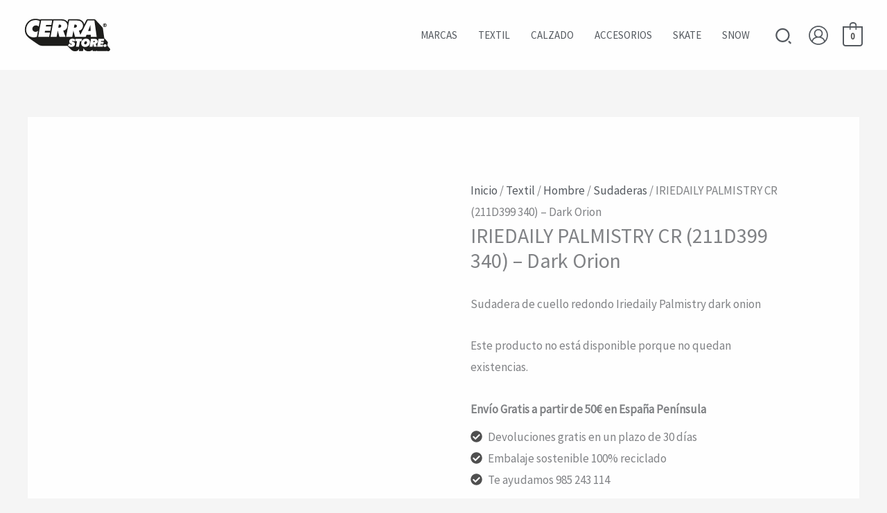

--- FILE ---
content_type: image/svg+xml
request_url: https://www.cerra.es/wp-content/uploads/2025/09/logo-cerra.svg
body_size: -28
content:
<?xml version="1.0" encoding="UTF-8"?>
<svg id="Capa_1" xmlns="http://www.w3.org/2000/svg" version="1.1" viewBox="0 0 249.68 98.32">
  <!-- Generator: Adobe Illustrator 29.7.1, SVG Export Plug-In . SVG Version: 2.1.1 Build 8)  -->
  <defs>
    <style>
      .st0 {
        fill: #1d1d1b;
      }

      .st1 {
        fill: #fff;
      }
    </style>
  </defs>
  <g>
    <path class="st0" d="M229.56,25.58c.81.48,1.69.71,2.64.71s1.85-.24,2.66-.71c.81-.47,1.45-1.12,1.93-1.94.48-.82.71-1.71.71-2.67s-.24-1.83-.71-2.64c-.48-.81-1.12-1.45-1.93-1.93-.81-.47-1.7-.71-2.66-.71s-1.83.24-2.63.71c-.8.48-1.44,1.12-1.92,1.93-.48.81-.71,1.69-.71,2.64s.23,1.85.7,2.67c.47.82,1.11,1.47,1.92,1.94ZM228.9,19.07c.34-.59.81-1.05,1.4-1.39.6-.34,1.23-.51,1.92-.51s1.32.17,1.91.51c.59.34,1.05.81,1.39,1.39.34.59.51,1.23.51,1.93s-.17,1.32-.51,1.91c-.34.59-.81,1.05-1.39,1.39-.59.34-1.23.51-1.93.51s-1.32-.17-1.91-.51c-.59-.34-1.05-.81-1.39-1.39-.34-.59-.51-1.22-.51-1.91s.17-1.34.51-1.93Z"/>
    <path class="st0" d="M231.53,21.75h.59l.98,1.91h1.47l-1.17-2.14c.33-.1.59-.28.76-.55.17-.27.26-.59.26-.95,0-.53-.2-.95-.62-1.27-.41-.31-.95-.47-1.62-.47h-1.99v5.38h1.34v-1.91ZM231.51,19.45h.63c.29,0,.52.05.67.16.15.1.23.26.23.45s-.08.35-.23.45c-.15.1-.38.16-.67.16h-.63v-1.21Z"/>
    <path class="st0" d="M247.02,89.38c-.87-1.48-7.4-8.8-7.49-9.06l1.47-8.7c.13-.77-.1-1.55-.62-2.12-2.33-2.56-6.39-7.66-8.83-10.1-.31-.31-.61-.44-.9-.49l-4.05-29.48c-.26-1.86-20.28-23.05-20.22-22.87.02.06-2.26-3.02-4.15-3.02h-19.51c-1.42,0-2.73.8-3.37,2.08l-6.42,13c0,.06-2.28-15.07-20.28-15.07h-23.24c-1.82,0-3.38,1.31-3.71,3.1l-.9,4.99c-3.5-5.02-9.63-8.09-17.21-8.09h-23.31c-.7,0-1.34.24-1.91.58-.59-.37-1.26-.58-1.97-.58h-31.73c-1.07,0-2.01.48-2.7,1.22-4.45-1.73-8.9-2.43-13.64-2.43-8.74,0-15.45,2.63-21.1,8.28C5.16,16.67,1.67,25.22,1.67,34.05c0,10.62,4.17,17.88,11.34,23.72,4.39,3.57,18.21,13.43,28.2,20,3.14,2.07,6.82,3.16,10.58,3.16h72.45c.1.19.23.36.39.51,1.6,1.46,9.96,10.3,10.56,10.85,3.46,3.17,7.01,4.64,11.2,4.64,5.24,0,9.29-2.33,11.02-6.01h.94l-.59,3.29c-.09.53.05,1.07.39,1.48.34.41.85.65,1.38.65h8.4c.87,0,1.62-.63,1.78-1.49l1.27-7.03c.82.81,1.9,8.94,14.7,9.1,4.62.06,8.59-1.73,11.38-4.62l-.34,1.9c-.1.53.05,1.07.39,1.48.34.41.85.65,1.38.65h8.37c.88,0,1.63-.63,1.78-1.49l.13-.75.23.88c.21.8.93,1.36,1.75,1.36h8.4c.16,0,.32-.03.47-.07.15.04.3.07.46.07h16.3c.63,0,1.18-.33,1.5-.83,1.02.8,2.37,1.28,3.93,1.28,3.97,0,6.98-4.41,5.21-7.42Z"/>
  </g>
  <path class="st1" d="M36.28,54.78c-3.8,1.08-6.6,1.58-9.18,1.58-12.55,0-21.66-9.32-21.66-22.31,0-7.82,3.01-15.35,8.46-20.8,4.88-4.88,10.69-7.17,18.43-7.17,4.59,0,7.82.65,12.34,2.51l-2.87,16.14c-2.79-2.23-5.23-3.09-8.1-3.09-5.74,0-10.4,4.45-10.4,9.97,0,4.95,3.8,8.68,8.9,8.68,2.8,0,4.88-.79,7.39-3.02l-3.3,17.5Z"/>
  <polygon class="st1" points="74.09 42.52 71.87 55.14 40.08 55.14 48.68 7.3 80.41 7.3 78.19 19.92 63.05 19.92 62.18 24.8 77.34 24.8 75.11 37.07 59.96 37.07 58.96 42.52 74.09 42.52"/>
  <path class="st1" d="M119.22,33.84c-1.94,1.65-3.44,2.22-6.81,2.8l6.53,18.5h-17.57l-4.81-18.58-3.3,18.58h-17.5l8.61-47.84h23.24c10.04,0,16.64,5.96,16.64,14.92,0,4.59-1.87,8.82-5.02,11.62Z"/>
  <path class="st0" d="M101.72,19.21h-2.01l-1.58,8.97h2.01c4.09,0,6.53-1.86,6.53-5.02,0-2.51-1.86-3.95-4.95-3.95Z"/>
  <path class="st1" d="M120.81,55.14l8.6-47.84h23.24c10.04,0,16.64,5.96,16.64,14.92,0,4.59-1.87,8.82-5.02,11.62-1.94,1.65-3.44,2.22-6.81,2.8l4.34,12.31,20.92-41.65h19.51l6.6,47.84h-16.93l-.14-6.17h-12.19l-2.44,6.17h-30.71l-4.81-18.58-3.3,18.58h-17.5Z"/>
  <path class="st0" d="M151.72,23.15c0-2.51-1.87-3.95-4.95-3.95h-2.01l-1.58,8.97h2.01c4.09,0,6.53-1.86,6.53-5.02Z"/>
  <polygon class="st0" points="190.75 20.21 184 37.71 191.25 37.71 190.75 20.21"/>
  <path class="st1" d="M138.63,68.16c.31.24.66.41,1.07.59l.62.31.66.28.62.31c3.21,1.49,4.49,3.24,4.49,6.25,0,4.97-4.14,8.39-10.18,8.39-3.73,0-6.87-1.28-10.05-4.18l4.14-5.97c2.45,2.59,4.11,3.49,6.08,3.49.9,0,1.35-.31,1.35-.9,0-.31-.14-.55-.41-.76-.24-.14-.52-.31-.79-.41l-.62-.24-.66-.24-.62-.24c-3.18-1.21-4.8-3.52-4.8-6.73,0-4.76,3.76-8.01,9.29-8.01,3.21,0,5.77.86,8.49,2.9l-3.28,5.8c-1.76-1.52-3.42-2.38-4.69-2.38-.66,0-1.14.38-1.14.97,0,.31.14.55.45.79Z"/>
  <polygon class="st1" points="157.59 83.7 149.13 83.7 152.03 67.54 146.99 67.54 148.23 60.67 166.35 60.67 165.11 67.54 160.52 67.54 157.59 83.7"/>
  <path class="st1" d="M175.44,84.29c-6.59,0-11.18-4.25-11.18-10.18,0-3.9,1.38-7.56,3.83-10.05,2.45-2.59,6.11-3.97,10.25-3.97,3.31,0,6.42,1.14,8.39,3.07,1.69,1.66,2.62,4.21,2.62,7.21,0,8.11-5.87,13.91-13.91,13.91Z"/>
  <path class="st1" d="M209.24,73.44c-.93.79-1.66,1.07-3.28,1.35l3.14,8.91h-8.46l-2.31-8.94-1.59,8.94h-8.42l4.14-23.03h11.19c4.83,0,8.01,2.87,8.01,7.18,0,2.21-.9,4.25-2.42,5.59Z"/>
  <path class="st0" d="M177.58,67.58c-2.59,0-4.73,2.62-4.73,5.77,0,2.07,1.31,3.45,3.25,3.45,2.59,0,4.66-2.56,4.66-5.73,0-2.21-1.14-3.49-3.18-3.49Z"/>
  <path class="st0" d="M200.82,66.4h-.97l-.76,4.32h.97c1.97,0,3.14-.9,3.14-2.42,0-1.21-.9-1.9-2.38-1.9Z"/>
  <polygon class="st1" points="227.51 77.62 226.44 83.7 210.04 83.7 214.18 60.67 230.43 60.67 229.36 66.75 221.5 66.75 221.09 69.09 229 69.09 227.93 75 220.02 75 219.53 77.62 227.51 77.62"/>
  <path class="st1" d="M232.39,84.15c-2.45,0-4.11-1.42-4.11-3.49,0-2.42,2.14-4.18,5.04-4.18,2.52,0,4.04,1.31,4.04,3.52,0,2.49-2.04,4.14-4.97,4.14Z"/>
</svg>